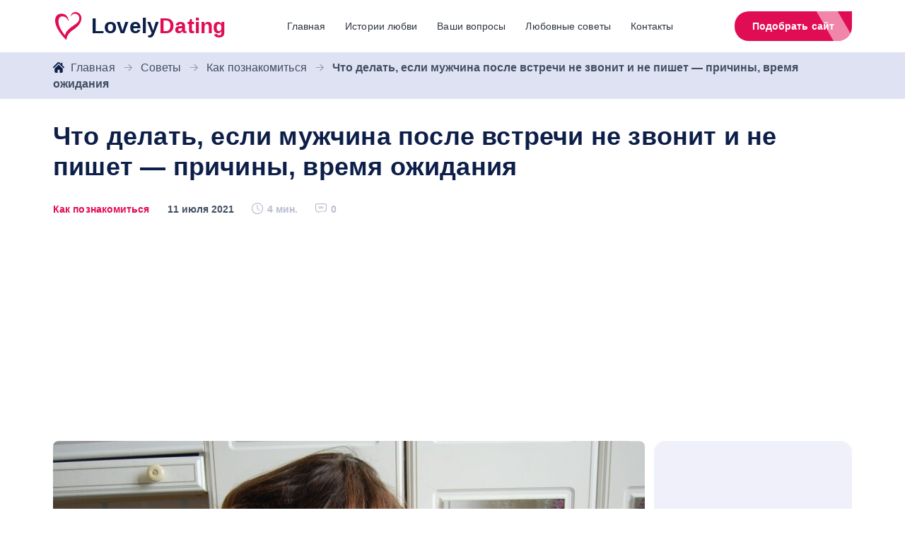

--- FILE ---
content_type: text/html; charset=utf-8
request_url: https://www.google.com/recaptcha/api2/aframe
body_size: 271
content:
<!DOCTYPE HTML><html><head><meta http-equiv="content-type" content="text/html; charset=UTF-8"></head><body><script nonce="5ZxjzFSjeRVXpLvYeJIQqw">/** Anti-fraud and anti-abuse applications only. See google.com/recaptcha */ try{var clients={'sodar':'https://pagead2.googlesyndication.com/pagead/sodar?'};window.addEventListener("message",function(a){try{if(a.source===window.parent){var b=JSON.parse(a.data);var c=clients[b['id']];if(c){var d=document.createElement('img');d.src=c+b['params']+'&rc='+(localStorage.getItem("rc::a")?sessionStorage.getItem("rc::b"):"");window.document.body.appendChild(d);sessionStorage.setItem("rc::e",parseInt(sessionStorage.getItem("rc::e")||0)+1);localStorage.setItem("rc::h",'1769261718053');}}}catch(b){}});window.parent.postMessage("_grecaptcha_ready", "*");}catch(b){}</script></body></html>

--- FILE ---
content_type: image/svg+xml
request_url: https://lovely.dating/wp-content/themes/lovelydating/img/icon/i-comments.svg
body_size: 10
content:
<svg xmlns="http://www.w3.org/2000/svg" fill="#b0b3c5" width="16" height="14"><path d="M12.719.016H3.28A3.284 3.284 0 000 3.296v5.069c0 1.443.948 2.7 2.321 3.103l1.585 1.585a.47.47 0 00.663 0L6.023 11.6h6.696A3.284 3.284 0 0016 8.32V3.296A3.284 3.284 0 0012.719.015zm2.344 8.302a2.347 2.347 0 01-2.344 2.344h-6.89a.473.473 0 00-.332.137l-1.26 1.26-1.34-1.342a.472.472 0 00-.22-.123 2.293 2.293 0 01-1.74-2.23V3.298A2.349 2.349 0 013.281.953h9.438a2.347 2.347 0 012.344 2.344v5.021z"/><path d="M10.976 4.51H5.024a.47.47 0 100 .938h5.952a.47.47 0 100-.938zm0 1.657H5.024a.47.47 0 100 .938h5.952a.47.47 0 100-.938z"/></svg>

--- FILE ---
content_type: image/svg+xml
request_url: https://lovely.dating/wp-content/themes/lovelydating/img/icon/i-clock.svg
body_size: -39
content:
<svg xmlns="http://www.w3.org/2000/svg" fill="#b0b3c5" viewBox="0 0 16 16"><path d="M7.987 0C3.583 0 0 3.583 0 7.987s3.583 7.988 7.987 7.988 7.988-3.584 7.988-7.988S12.39 0 7.987 0zm0 14.976A6.997 6.997 0 01.998 7.987c0-3.853 3.136-6.989 6.99-6.989 3.853 0 6.988 3.136 6.988 6.99 0 3.853-3.135 6.988-6.989 6.988z"/><path d="M8.486 2.995h-.998v5.199l3.142 3.141.705-.705-2.849-2.849z"/></svg>

--- FILE ---
content_type: image/svg+xml
request_url: https://lovely.dating/wp-content/themes/lovelydating/img/big-icon/winner-1.svg
body_size: 2989
content:
<svg xmlns="http://www.w3.org/2000/svg" viewBox="0 0 67 66"><g fill="none" fill-rule="evenodd"><path fill="#6A37D4" fill-rule="nonzero" d="M17.305 23.759L0 54.022l14.813-2.862 5.047 14.219 17.305-30.262z"/><path d="M20.718 25.711L5.099 53.027l4.437-.85 14.16-24.762zm10.041 5.742L16.61 56.199l1.515 4.301 15.63-27.333z" fill="#F3F3F3" fill-rule="nonzero"/><path fill="#6A37D4" fill-rule="nonzero" d="M48.862 23.759l17.304 30.263-14.813-2.862-5.047 14.219-17.305-30.262z"/><path d="M45.448 25.711l15.62 27.316-4.438-.85-14.159-24.762zm-10.041 5.742l14.15 24.746-1.516 4.301-15.63-27.333z" fill="#F3F3F3" fill-rule="nonzero"/><path fill="#010101" fill-rule="nonzero" d="M10.742 35.237c3.283 7.179 9.122 13.208 16.67 16.936l5.671-9.917 5.67 9.917c7.547-3.728 13.388-9.755 16.671-16.934l-6.562-11.48-15.779 9.023-15.778-9.021-6.563 11.476z" opacity=".1"/><path fill="#FFDB70" fill-rule="nonzero" d="M56.324 4.068V21.66c.05 13.82-9.482 26.099-23.24 30.61C19.322 47.76 9.792 35.483 9.841 21.66V4.068a68.6019 68.6019 0 0146.482 0z"/><path fill="#FDBC4B" fill-rule="nonzero" d="M33.083 47.178c-11.132-4.279-18.481-14.344-18.442-25.501V7.536c5.982-1.81 12.169-2.723 18.442-2.723 6.271 0 12.462.913 18.442 2.723V21.66c.04 11.172-7.307 21.24-18.442 25.518z"/><path d="M24.027 32.495c.051-.379.285-.707.397-1.063.11-.356.117-.734.111-1.117-.012-.384-.04-.769-.171-1.195l-.118-.041c-.323.27-.513.593-.664.934-.143.344-.246.706-.221 1.11.029.408.209.857.235 1.26.005.052-.008.101-.008.153a18.9386 18.9386 0 01-2.12-3.195c.017-.225.055-.438.141-.626.143-.329.445-.575.637-.87.188-.298.283-.64.364-.987.075-.351.132-.71.095-1.129l-.105-.062c-.368.18-.62.432-.842.71-.213.28-.395.587-.463.959-.064.374 0 .819-.072 1.185-.013.072-.048.132-.066.2a18.0622 18.0622 0 01-1.241-3.443c.066-.254.157-.492.308-.678.207-.267.55-.424.796-.651.244-.232.405-.523.552-.83.14-.31.271-.628.317-1.029-.03-.027-.058-.056-.09-.083-.384.085-.678.263-.944.472-.26.213-.497.457-.64.783-.14.331-.17.753-.32 1.071-.037.085-.095.153-.144.23a18.0214 18.0214 0 01-.375-3.532c.13-.279.284-.533.505-.7.25-.201.606-.265.883-.422.275-.16.484-.4.684-.654.194-.26.376-.535.498-.91l-.066-.099c-.378-.008-.686.097-.978.232-.281.142-.55.316-.75.593-.199.281-.313.668-.517.933-.07.093-.155.159-.24.233.043-1.158.198-2.313.467-3.455l.037-.051c.199-.282.42-.528.697-.654.273-.132.614-.107.904-.194.287-.09.53-.271.765-.472.231-.208.457-.434.645-.773-.015-.037-.027-.074-.041-.114-.348-.093-.652-.06-.95.004-.293.073-.578.18-.82.4-.238.225-.426.574-.67.775-.106.093-.222.155-.341.213.324-1.133.765-2.248 1.319-3.325.01.012.02.025.033.037l.142-.132c.247-.225.5-.414.782-.471.277-.067.583.035.862.016.28-.023.54-.147.8-.294.261-.155.515-.33.768-.626-.005-.041-.007-.08-.01-.122-.294-.168-.578-.199-.86-.2-.284.008-.567.051-.838.212-.271.168-.521.466-.79.608-.132.075-.269.12-.407.147l.01-.074c.897-1.537 2.037-2.99 3.422-4.314-1.313 1.17-2.43 2.463-3.35 3.84.002-.041.023-.089.023-.128.02-.296.037-.59.006-.869-.095-.541-.254-1.069-.693-1.511l-.14.048c-.463.752-.585 1.41-.587 2.011.018.294.093.563.188.82.078.264.221.5.399.717l.076.093c-.527.922-.971 1.881-1.33 2.864-.001-.01 0-.021-.003-.031-.06-.313-.13-.619-.238-.902-.246-.548-.546-1.069-1.092-1.458l-.124.075c-.25.864-.19 1.57-.025 2.194.1.301.248.566.416.816.153.263.362.48.6.672.006.006.014.01.02.017-.27.974-.46 1.964-.57 2.96-.145-.293-.292-.582-.47-.845-.399-.523-.84-1.013-1.489-1.325l-.103.097c-.016.937.24 1.654.581 2.268.184.294.41.542.647.77.21.22.463.392.73.539-.027.984.023 1.973.153 2.955-.215-.255-.432-.511-.668-.732-.55-.466-1.13-.894-1.869-1.11-.027.039-.054.076-.078.115.237.962.692 1.654 1.211 2.223.269.269.567.482.875.672.246.17.523.28.802.378.211.96.498 1.909.862 2.84-.279-.205-.552-.416-.841-.588-.695-.376-1.406-.711-2.223-.813l-.05.13c.505.94 1.165 1.566 1.857 2.048.352.223.72.386 1.092.523.27.114.554.163.835.21.445.896.966 1.769 1.561 2.612-.33-.145-.657-.3-.988-.415-.827-.253-1.66-.468-2.535-.433l-.016.141c.781.864 1.643 1.375 2.503 1.737.433.161.863.258 1.29.325.282.055.559.047.836.05.463.543.962 1.072 1.495 1.581l.844-.78c-.612-.545-1.183-1.12-1.708-1.718-.027-.196-.035-.386-.006-.566zm22.901-4.634c-.287.174-.562.382-.841.587.366-.93.653-1.88.862-2.839.28-.099.554-.209.802-.378.308-.188.606-.403.875-.672.517-.569.974-1.261 1.212-2.223l-.08-.116c-.74.22-1.318.647-1.868 1.11-.236.222-.453.478-.668.733.13-.983.18-1.97.153-2.955.269-.149.52-.319.73-.54.24-.227.463-.475.647-.769.341-.614.595-1.334.581-2.268l-.103-.097c-.65.314-1.09.802-1.49 1.325-.177.263-.322.554-.468.846-.11-.999-.302-1.987-.573-2.961.006-.006.014-.01.02-.017.238-.194.447-.411.6-.672.168-.25.318-.515.416-.817.165-.624.227-1.33-.023-2.193l-.124-.075c-.546.389-.846.91-1.092 1.458-.105.283-.176.591-.238.901l-.004.031c-.358-.982-.8-1.939-1.327-2.865l.076-.093c.176-.218.32-.453.4-.718.094-.256.169-.525.187-.819-.002-.6-.122-1.259-.587-2.012-.047-.016-.093-.033-.14-.047-.439.442-.598.97-.693 1.511-.029.28-.015.571.006.869 0 .04.019.087.023.128-.92-1.377-2.037-2.667-3.35-3.84 1.386 1.324 2.525 2.777 3.422 4.313l.01.075c-.138-.027-.274-.072-.407-.147-.269-.143-.517-.44-.79-.608-.27-.161-.554-.204-.837-.213-.285.002-.569.033-.86.2l-.01.123c.252.295.506.471.767.626.256.151.517.275.798.298.281.019.585-.083.862-.016.28.055.536.246.782.47l.142.133c.01-.012.02-.025.033-.037.554 1.08.993 2.192 1.32 3.325-.12-.058-.238-.12-.344-.213-.244-.203-.43-.55-.672-.773-.242-.22-.525-.327-.82-.4-.296-.064-.602-.097-.95-.004-.012.038-.027.075-.041.114.19.34.414.565.645.773.236.201.478.383.765.472.29.087.63.062.904.194.277.124.498.37.699.652.012.018.024.035.037.051.269 1.142.422 2.297.465 3.455-.085-.074-.172-.14-.24-.233-.204-.263-.32-.652-.519-.933-.2-.277-.47-.45-.757-.593-.291-.135-.6-.24-.978-.232-.022.033-.045.066-.066.1.122.374.304.647.499.91.2.254.407.493.684.653.28.157.633.22.883.421.221.168.376.422.506.701a17.9443 17.9443 0 01-.374 3.532c-.05-.077-.107-.143-.145-.23-.148-.318-.18-.74-.32-1.07-.143-.327-.378-.571-.639-.784-.267-.21-.56-.387-.945-.472-.029.027-.058.056-.089.083.046.401.174.72.317 1.03.148.304.308.597.552.829.246.227.589.384.796.651.153.186.242.424.308.678a18.1766 18.1766 0 01-1.24 3.443c-.02-.068-.055-.128-.067-.2-.072-.366-.006-.811-.072-1.185-.069-.372-.25-.678-.464-.96-.22-.279-.473-.531-.841-.709l-.106.062c-.037.42.021.778.096 1.13.08.347.175.688.364.985.192.296.496.542.636.87.087.19.124.402.141.627a18.8182 18.8182 0 01-2.12 3.195c0-.052-.012-.101-.008-.153.027-.403.205-.85.236-1.26.027-.404-.079-.766-.221-1.11-.151-.34-.341-.661-.664-.934l-.118.041c-.134.426-.159.81-.171 1.195-.005.383.004.76.111 1.117.112.356.348.684.4 1.063.028.18.02.37-.009.564-.525.598-1.096 1.17-1.708 1.718l.844.78a21.093 21.093 0 001.495-1.582c.277-.002.554.006.835-.05.428-.066.86-.163 1.29-.324.86-.36 1.723-.873 2.504-1.737-.004-.048-.01-.093-.016-.14-.875-.036-1.708.18-2.535.432-.33.115-.658.268-.989.415.598-.841 1.117-1.716 1.561-2.611.284-.05.565-.1.836-.211.372-.137.74-.298 1.092-.523.692-.482 1.352-1.109 1.856-2.047l-.05-.13c-.806.1-1.517.436-2.212.812z" fill="#FFF" fill-rule="nonzero"/><text fill="#FFF" font-family="Gilroy-Heavy, Gilroy" font-size="16" font-weight="600" letter-spacing=".108"><tspan x="30" y="28">1</tspan></text></g></svg>

--- FILE ---
content_type: text/javascript
request_url: https://lovely.dating/wp-content/litespeed/js/12b5964a919b0d4fde4587de766df496.js?ver=df496
body_size: -31
content:
jQuery(function($){$('.ld_loadmore').click(function(){var button=$(this);var page=+button.attr('data-page');var ids=button.attr('data-ids');var data={action:'loadmore',page:page,ids:ids,};$.ajax({url:ld_loadmore_params.ajaxurl,data:data,type:'POST',beforeSend:function(xhr){button.text('Загрузка...')},success:function(data){button.text('Показать еще');if(data){$('#more-sites').append(data);button.attr('data-page',5+page)}else{button.remove()}},})})})
;